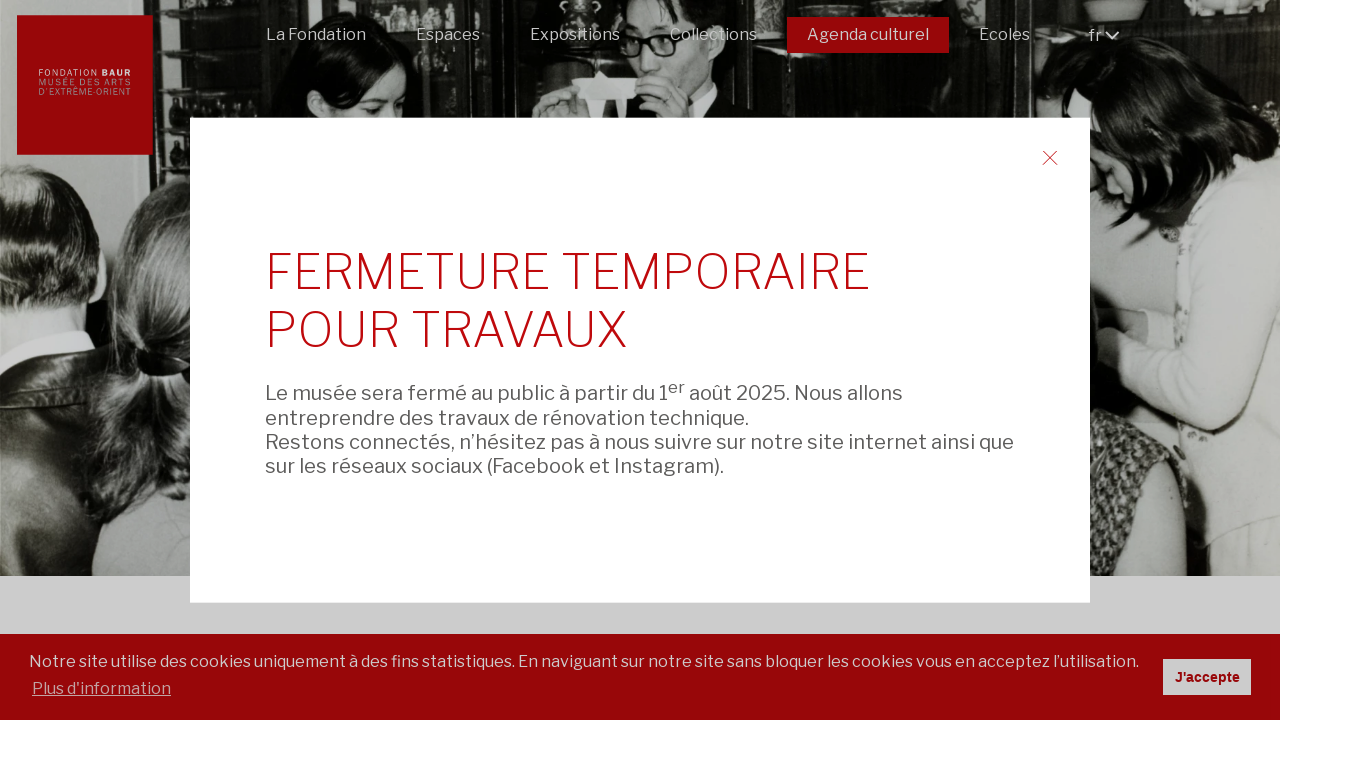

--- FILE ---
content_type: text/html; charset=UTF-8
request_url: http://www.fondation-baur.ch/fr/agenda-culturel/jema-visite-autour-des-savoir-faire
body_size: 6059
content:

<!DOCTYPE html>
<html  lang="fr">
<head>
<meta charset="UTF-8">
<base href="http://www.fondation-baur.ch/" />
<meta id="viewport" name="viewport" content="width=device-width, initial-scale=1.0, maximum-scale=1.0, user-scalable=1">
<title>2025 Fondation Baur, Musée des Arts d’Extrême-Orient, objets d’art de la Chine et du Japon</title>




<meta name="keywords" content="Musée,céramique,Chine,Japon,Céladon,estampes,Exrême-orient,jade,collection,fondation,cloisonnées,laques,flacons à tabac,netsuke,ornements de sabre,textiles,Genève,Suisse,Alfred Baur" lang="fr" /><meta name="description" content="Les collections de la Fondation Baur, Musée des Arts d’Extrême-Orient, riches de près de 9000 objets d’art de la Chine et du Japon, sont abritées dans un élégant hôtel particulier de la fin du XIXe siècle." lang="fr" />
	

<meta property="og:type" content="website" />
<meta property="og:title" content="2025 Fondation Baur, Musée des Arts d’Extrême-Orient, objets d’art de la Chine et du Japon" />
<meta property="og:description" content="Les collections de la Fondation Baur, Musée des Arts d’Extrême-Orient, riches de près de 9000 objets d’art de la Chine et du Japon, sont abritées dans un élégant hôtel particulier de la fin du XIXe siècle." />
<meta property="og:url" content="https://fondation-baur.ch/fr/agenda-culturel/jema-visite-autour-des-savoir-faire/" />
<meta name="twitter:card" content="summary_large_image" />
	
<link href="//www.fondation-baur.ch/fr/agenda-culturel/jema-visite-autour-des-savoir-faire" rel="canonical" />
<link href="//www.fondation-baur.ch/fr/agenda-culturel/jema-visite-autour-des-savoir-faire" hreflang="fr" rel="alternate" />
<link href="//www.fondation-baur.ch/en/agenda/jema-visite-autour-des-savoir-faire" hreflang="en" rel="alternate" />
<link href="//www.fondation-baur.ch/jp/agenda/jema-visite-autour-des-savoir-faire" hreflang="jp" rel="alternate" />
<link href="//www.fondation-baur.ch/cn/agenda/jema-visite-autour-des-savoir-faire" hreflang="cn" rel="alternate" />
<link href="//www.fondation-baur.ch/de/agenda/jema-visite-autour-des-savoir-faire" hreflang="de" rel="alternate" />
    
    
<meta name="google-site-verification" content="wcF0B-c6HUY7-7egCKCRwWoVfCJXQXPbudLJKVe5d-I">
    
<link rel="stylesheet" type="text/css" href="css/hamburgers.min.css"/>
	
<link rel="stylesheet" type="text/css" href="js/jQuery.mmenu/dist/css/jquery.mmenu.all.css?ck=1724744052">
<link rel="stylesheet" type="text/css" href="js/common/swiper/swiper-bundle.min.css?ck=1724744050">
<link rel="stylesheet" type="text/css" href="js/swipebox/css/swipebox.css?ck=1724744056">
<link rel="stylesheet" type="text/css" href="js/selectric/selectric.css?ck=1724744056">
<link rel="stylesheet" type="text/css" href="js/aos/aos.css?ck=1724744050">
<link rel="stylesheet" type="text/css" href="js/cookieconsent/cookieconsent.css?ck=1724744050">
<link rel="stylesheet" type="text/css" href="css/baur.css?ck=1742215235">


<link rel="apple-touch-icon" sizes="57x57" href="/favicon/apple-icon-57x57.png">
<link rel="apple-touch-icon" sizes="60x60" href="/favicon/apple-icon-60x60.png">
<link rel="apple-touch-icon" sizes="72x72" href="/favicon/apple-icon-72x72.png">
<link rel="apple-touch-icon" sizes="76x76" href="/favicon/apple-icon-76x76.png">
<link rel="apple-touch-icon" sizes="114x114" href="/favicon/apple-icon-114x114.png">
<link rel="apple-touch-icon" sizes="120x120" href="/favicon/apple-icon-120x120.png">
<link rel="apple-touch-icon" sizes="144x144" href="/favicon/apple-icon-144x144.png">
<link rel="apple-touch-icon" sizes="152x152" href="/favicon/apple-icon-152x152.png">
<link rel="apple-touch-icon" sizes="180x180" href="/favicon/apple-icon-180x180.png">
<link rel="icon" type="image/png" sizes="192x192"  href="/favicon/android-icon-192x192.png">
<link rel="icon" type="image/png" sizes="32x32" href="/favicon/favicon-32x32.png">
<link rel="icon" type="image/png" sizes="96x96" href="/favicon/favicon-96x96.png">
<link rel="icon" type="image/png" sizes="16x16" href="/favicon/favicon-16x16.png">
<link rel="manifest" href="/favicon/manifest.json">
<meta name="msapplication-TileColor" content="#ffffff">
<meta name="msapplication-TileImage" content="/favicon/ms-icon-144x144.png">
<meta name="theme-color" content="#ffffff">

    
<script>
var isTouchDevice = 'ontouchstart' in document.documentElement;
var iOS = ['iPad', 'iPhone', 'iPod'].indexOf(navigator.platform) >= 0;

(function (w) {
    if (w.$) // jQuery already loaded, we don't need this script
        return;
    var _funcs = [];
    w.$ = function (f) { // add functions to a queue
        _funcs.push(f);
    };
    w.defer$ = function () { // move the queue to jQuery's DOMReady
        while (f = _funcs.shift())
            $(f);
    };
})(window);
</script>


    
<!-- Global site tag (gtag.js) - Google Analytics -->
<script async src="https://www.googletagmanager.com/gtag/js?id=UA-18343530-1"></script>
<script>
  window.dataLayer = window.dataLayer || [];
  function gtag(){dataLayer.push(arguments);}
  gtag('js', new Date());

  gtag('config', 'UA-18343530-1');
</script>
    
<!-- Google Tag Manager -->
<script>(function(w,d,s,l,i){w[l]=w[l]||[];w[l].push({'gtm.start':
new Date().getTime(),event:'gtm.js'});var f=d.getElementsByTagName(s)[0],
j=d.createElement(s),dl=l!='dataLayer'?'&l='+l:'';j.async=true;j.src=
'https://www.googletagmanager.com/gtm.js?id='+i+dl;f.parentNode.insertBefore(j,f);
})(window,document,'script','dataLayer','GTM-P79PH7L');</script>


		
<script>
window.addEventListener("load", function(){
window.cookieconsent.initialise({
  "palette": {
	"popup": {
	  "background": "#bf090c",
	  "text":"#fff"
	},
	"button": {
	  "background": "#ffffff",
	  "text":"#bf090c"
	}
  },
  "theme": "classic",
  "content": {
	"message": "Notre site utilise des cookies uniquement à des fins statistiques. En naviguant sur notre site sans bloquer les cookies vous en acceptez l’utilisation.",
	"dismiss": "J'accepte",
	"link": "Plus d'information",
	"href": "/fr/mentions-legales-et-politique-de-confidentialite"
  }
})});
</script>    
    
    


</head>
<body class="agenda lan_fr">
	
<!-- Google Tag Manager (noscript) -->
<noscript><iframe src="https://www.googletagmanager.com/ns.html?id=GTM-P79PH7L"
height="0" width="0" style="display:none;visibility:hidden"></iframe></noscript>


	

<div id="headermobile" class="mobile Fixed " >
	<a id="logomobile" href="/fr">
	<h1>Baur</h1>
	</a>
	<button id="my-hamburger" class="mobile hamburger hamburger--collapse" type="button">
	<span class="hamburger-box">
	<span class="hamburger-inner"></span>
	</span>
	</button>
</div>

<div id="content">
<div id="header" data-headroom data-offset="30" data-tolerance="5" class="nomobile">
<a id="logo" href="/fr"><h1>Baur</h1></a>
<div class="inside">



<div class="top_lang">
  <ul id="lang">
   <li><a class="first" onclick="javascript:return false;" href="">fr</a>
     <ul>
       
              <li class=""><a href="/en/agenda/jema-visite-autour-des-savoir-faire" class="" title="English">en</a></li>
              <li class=""><a href="/jp/agenda/jema-visite-autour-des-savoir-faire" class="" title="Japanese">日本語</a></li>
              <li class=""><a href="/cn/agenda/jema-visite-autour-des-savoir-faire" class="" title="Chinese">中文</a></li>
              <li class=""><a href="/de/agenda/jema-visite-autour-des-savoir-faire" class="" title="Deutsch">de</a></li>
              
     </ul>
   </li>
  </ul>
</div>


<div id="main_nav" class="main_menu"><ul><li class=' childrenme '><a href='/fr/la-fondation'   class='btn_page_onepage'  >La Fondation</a><ul><li class=' first  '><a href='/fr/la-fondation-la-fondation-baur'   class='btn_page'  >La Fondation Baur</a></li><li class=' '><a href='/fr/la-fondation-alfred-baur'   class='btn_page'  >Alfred Baur</a></li><li class=' '><a href='/fr/la-fondation-thomas-blow'   class='btn_page'  >Thomas  Bates  Blow</a></li><li class=' '><a href='/fr/la-fondation-gustave-loup'   class='btn_page'  >Gustave Loup</a></li><li class=' '><a href='/fr/la-fondation-tomita-kumasaku'   class='btn_page'  >Tomita Kumasaku</a></li><li class=' '><a href='/fr/la-fondation-le-batiment'   class='btn_page'  >Le bâtiment</a></li><li class=' '><a href='/fr/la-fondation-le-jardin-japonais'   class='btn_page'  >Le jardin japonais</a></li></ul></li><li class=' childrenme '><a href='/fr/espaces'   class='btn_page'  >Espaces</a><ul><li class=' first  '><a href='/fr/espace-chine'   class='btn_page'  >Espace Chine</a></li><li class=' '><a href='/fr/espace-japon'   class='btn_page'  >Espace Japon</a></li><li class=' '><a href='/fr/les-donations'   class='btn_page'  >Salle des Donations</a></li></ul></li><li class=' '><a href='/fr/expositions'   class='btn_expositions'  >Expositions</a></li><li class=' '><a href='/fr/catalogue-des-pieces'   class='btn_catalogue'  >Collections</a></li><li class='active Selected '><a href='/fr/agenda-culturel'   class='btn_agenda'  >Agenda culturel</a></li><li class=' '><a href='/fr/ecoles'   class='btn_page'  >Ecoles</a></li></ul></div>
 

    
</div>
</div><div class="odd">


<div class="gallery_intro " style="background-image:url(/phpThumb/phpThumb.php?src=/users_uploads/pages_page_intro/65ddae34a49be.jpg&sx=0&sy=106&sw=3000&sh=1579&w=1864&h=980&q=90&f=webp&aoe=1)" onContextMenu="return false;">
<!--<img src="/phpThumb/phpThumb.php?src=/users_uploads/pages_page_intro/65ddae34a49be.jpg&sx=0&sy=106&sw=3000&sh=1579&w=1864&h=980&q=90&f=webp&aoe=1"  alt="" srcset="/phpThumb/phpThumb.php?src=/users_uploads/pages_page_intro/65ddae34a49be.jpg&sx=0&sy=106&sw=3000&sh=1579&w=3728&h=1960&q=90&f=webp&aoe=1 2x"> 
vide-->
</div> 
    
<div class="inside page">

<h2 class="titre_upper">JEMA – Visite autour des savoir-faire</h2>


  
 <p>Les objets d&rsquo;art de la Fondation Baur sont autant de t&eacute;moignages des savoir-faire des artisans chinois et japonais du pass&eacute; et du pr&eacute;sent&nbsp;: notre guide vous propose une visite ax&eacute;e sur la technique, celle de la c&eacute;ramique, des jades, des laques et des estampes.</p>
<p>&nbsp;</p>
<p>Dimanche 2 avril&nbsp;: 15h</p>
<p>Dur&eacute;e&nbsp;: 1 heure</p>
<p>Max 25 personnes</p>
<p>Informations et inscriptions sur <a href="https://metiersdart.ch/fr_CH/jema/inscription/parcours-culturel-fondation-baur-musee-des-arts-d-extreme-orient">www.metiersdart-geneve.ch</a></p><br />
<b>Warning</b>:  Undefined variable $dateselect in <b>/home/clients/ec1b92c926b0da8391f81d376afe028d/sites/2025.fondationbaur.ch/templates/pages/agenda_detail.php</b> on line <b>71</b><br />
<br />
<b>Warning</b>:  Trying to access array offset on value of type null in <b>/home/clients/ec1b92c926b0da8391f81d376afe028d/sites/2025.fondationbaur.ch/templates/pages/agenda_detail.php</b> on line <b>71</b><br />
<br />
<b>Deprecated</b>:  strpos(): Passing null to parameter #1 ($haystack) of type string is deprecated in <b>/home/clients/ec1b92c926b0da8391f81d376afe028d/sites/2025.fondationbaur.ch/admin-baur/modules_core/_scripts_core/_includes/dbHelper.php</b> on line <b>46</b><br />
<br />
<b>Deprecated</b>:  str_replace(): Passing null to parameter #3 ($subject) of type array|string is deprecated in <b>/home/clients/ec1b92c926b0da8391f81d376afe028d/sites/2025.fondationbaur.ch/admin-baur/modules_core/_scripts_core/_includes/dbHelper.php</b> on line <b>47</b><br />
     
    
    
    
    
    
    
   <div class="clear"> <!--vide--> </div>
   
 
</div>
</div>
   
   </div>

<div id="footer">
	<div class="inside">

	<div id="footer_nav" class="footer_menu">
	<ul><li class=' '><a href='/fr/les-amis-du-musee-11'   class='btn_page'  >Les amis du musée</a></li><li class=' '><a href='/fr/le-conseil'   class='btn_page'  >Organisation</a></li><li class=' '><a href='/fr/actualites'   class='btn_actualites'  >Actualités</a></li><li class=' '><a href='/fr/publications'   class='btn_publications'  >Publications</a></li><li class=' '><a href='/fr/presse'   class='btn_presse'  >Presse</a></li><li class=' '><a href='/fr/conditions-generales'   class='btn_page'  >Conditions générales</a></li><li class=' '><a href='/fr/emploi'   class='btn_page'  >Emploi</a></li><li class=' '><a href='/fr/newsletter'   class='btn_newsletter'  >Newsletter</a></li></ul>		
		   <div class="clear"></div>
	</div>

    <div class="footer_box col_4">
    <div class="footer_box_padd">
 
    <p>Fondation Baur, <br />Mus&eacute;e des arts <br />d&rsquo;Extr&ecirc;me-Orient<br />&ndash;<br />8 rue Munier-Romilly<br />1206 Gen&egrave;ve &ndash; Suisse<br />T&eacute;l: +41 22 704 32 82<br />Fax: +41 22 704 32 88</p>   
		<p style="margin-top:10px;"><a href="mailto:musee@fondationbaur.ch" class="footer_btn">   Contactez-nous</a></p>
        <p style="margin-top:10px;"><a href="https://www.google.ch/maps/place/Rue+Munier-Romilly+8,+1206+Gen%C3%A8ve/@46.1976911,6.1509725,17.05z/data=!4m5!3m4!1s0x478c6532d71f75b7:0xc1955a49f960275a!8m2!3d46.1975614!4d6.1533907" target="_blank" class="footer_btn">Plan d’accès</a></p>
		
		<div class="social_link">
		
		<h3>Suivez-nous </h3>
		                <a href="https://www.facebook.com/fondationbaur/" class="btn_sociaux footer_facebook"  target="_blank"><!-- vide --></a>
                
                        <a href="https://www.instagram.com/fondationbaur.geneve/" class="btn_sociaux footer_instagram"  target="_blank"><!-- vide --></a>
                        
                        <a href="https://www.youtube.com/@fondationbaur.geneve5884" class="btn_sociaux footer_youtube"  target="_blank"><!-- vide --></a>
                        
        </div>
    </div>
    </div>
    
    
    <div class="footer_box col_4">
    <div class="footer_box_padd">

      <p>Acc&egrave;s<br />&ndash;<br />Transports publics<br />No 1, 5, 8, arr&ecirc;t Florissant<br />No 92, arr&ecirc;t Eglise russe<br />&ndash;<br />Parking public<br />Parking Saint-Antoine<br />&ndash;<br /><a href="https://culture-accessible.ch/lieux/fondation-baur-musee-des-arts-dextreme-orient">Accessibilit&eacute;</a><br />Accessible aux personnes &agrave; mobilit&eacute; r&eacute;duite</p>     </div>
    </div>
    
    
    <div class="footer_box col_4">
    <div class="footer_box_padd">

      <p>Horaires<br />&ndash;<br />Ouvert du mardi <br />au dimanche <br />de 14h &agrave; 18h<br />&ndash;<br />Ouvert le mercredi jusqu&rsquo;&agrave; <br />20h lors des visites <br />comment&eacute;es publiques <br />des expositions temporaires<br />&ndash;<br />Visites priv&eacute;es (max. 25 pers.) :&nbsp; CHF 150.- et&nbsp;billet d&rsquo;entr&eacute;e&nbsp;au tarif "groupes"<br /> Contact :&nbsp; <a href="mailto:mediation@fondationbaur.ch">mediation@fondationbaur.ch</a></p>     </div>
    </div>
    
     <div class="footer_box col_4">

      <p>Tarifs <br />&ndash;</p>
<p>Espaces Chine, Japon et Donations</p>
<p>&ndash; Plein tarif : CHF 10.-<br />&ndash; Tarif r&eacute;duit : CHF 5.-&nbsp; &nbsp; &nbsp; &nbsp; &nbsp; &nbsp; &nbsp; &nbsp; &nbsp; AVS, AI, &eacute;tudiants, ch&ocirc;meurs<br />&ndash; Gratuit : AMS/VMS, ICOM<br />Pass Mus&eacute;es Gen&egrave;ve, Presse, moins de 18 ans<br />&ndash; Groupes &agrave; partir <br />de 10 personnes : CHF 5.-</p>
<p><br />Expositions temporaires (avec collections permanentes)</p>
<p>&ndash; Plein tarif : CHF 15.-<br />&ndash; Tarif r&eacute;duit : CHF 10.-&nbsp; &nbsp; &nbsp; &nbsp; &nbsp; &nbsp; &nbsp;Pass Mus&eacute;es Gen&egrave;ve, AVS, AI, &eacute;tudiants, ch&ocirc;meurs<br />&ndash; Gratuit : AMS/VMS, ICOM,<br />presse, moins de 18 ans<br />&ndash; Groupes &agrave; partir <br />de 10 personnes : CHF 10.-</p>    </div>
    
	<div class="clear"><!-- --></div>
    
    <div class="footer_box col_12 credits">

      <p>Conception et design: <a href="http://alternative.ch/" target="_blank" rel="noopener noreferrer">Alternative communication</a> - D&eacute;veloppement: <a href="http://monoloco.ch/" target="_blank" rel="noopener noreferrer">Monoloco</a> - Photographies: <a href="http://www.studio-gerard.ch/index.php" target="_blank" rel="noopener noreferrer">Marian G&eacute;rard</a> et <a href="http://pedroneto.ch/" target="_blank" rel="noopener noreferrer">Pedro Neto</a> - Films: <a href="http://www.vandyfilms.com/" target="_blank" rel="noopener noreferrer">Vandyfilms</a>&nbsp;et Jean-Philippe Uldry - <a href="/fr/mentions-legales-et-politique-de-confidentialite">Mentions légales</a> - <a href="/fr/conditions-generales">Conditions générales</a></p>    </div>
    
    
    
	</div>
    
</div><nav id="mobile_menu" >
   <div>
   <ul>
<li class=' childrenme '><a href='/fr/la-fondation'   class='btn_page_onepage'  >La Fondation</a><ul><li class=' first  '><a href='/fr/la-fondation-la-fondation-baur'   class='btn_page'  >La Fondation Baur</a></li><li class=' '><a href='/fr/la-fondation-alfred-baur'   class='btn_page'  >Alfred Baur</a></li><li class=' '><a href='/fr/la-fondation-thomas-blow'   class='btn_page'  >Thomas  Bates  Blow</a></li><li class=' '><a href='/fr/la-fondation-gustave-loup'   class='btn_page'  >Gustave Loup</a></li><li class=' '><a href='/fr/la-fondation-tomita-kumasaku'   class='btn_page'  >Tomita Kumasaku</a></li><li class=' '><a href='/fr/la-fondation-le-batiment'   class='btn_page'  >Le bâtiment</a></li><li class=' '><a href='/fr/la-fondation-le-jardin-japonais'   class='btn_page'  >Le jardin japonais</a></li></ul></li><li class=' childrenme '><a href='/fr/espaces'   class='btn_page'  >Espaces</a><ul><li class=' first  '><a href='/fr/espace-chine'   class='btn_page'  >Espace Chine</a></li><li class=' '><a href='/fr/espace-japon'   class='btn_page'  >Espace Japon</a></li><li class=' '><a href='/fr/les-donations'   class='btn_page'  >Salle des Donations</a></li></ul></li><li class=' '><a href='/fr/expositions'   class='btn_expositions'  >Expositions</a></li><li class=' '><a href='/fr/catalogue-des-pieces'   class='btn_catalogue'  >Collections</a></li><li class='active Selected '><a href='/fr/agenda-culturel'   class='btn_agenda'  >Agenda culturel</a></li><li class=' '><a href='/fr/ecoles'   class='btn_page'  >Ecoles</a></li><li style=" height:1px; display:block; border-bottom:1px; margin-top:-1px;"> <!--vide--> </li>
<li class=' first  '><a href='/fr/infos-pratiques'   class='btn_infos'  >Infos pratiques</a></li><li class=' '><a href='/fr/les-amis-du-musee-11'   class='btn_page'  >Les amis du musée</a></li><li class=' '><a href='/fr/le-conseil'   class='btn_page'  >Organisation</a></li><li class=' '><a href='/fr/actualites'   class='btn_actualites'  >Actualités</a></li><li class=' '><a href='/fr/publications'   class='btn_publications'  >Publications</a></li><li class=' '><a href='/fr/presse'   class='btn_presse'  >Presse</a></li><li class=' '><a href='/fr/conditions-generales'   class='btn_page'  >Conditions générales</a></li><li class=' '><a href='/fr/emploi'   class='btn_page'  >Emploi</a></li><li class=' '><a href='/fr/newsletter'   class='btn_newsletter'  >Newsletter</a></li></ul>

  <ul>
    <li class=" lan_mobile"><a href="/en/agenda/jema-visite-autour-des-savoir-faire" class="">en</a></li>
    <li class=" lan_mobile"><a href="/jp/agenda/jema-visite-autour-des-savoir-faire" class="">jp</a></li>
    <li class=" lan_mobile"><a href="/cn/agenda/jema-visite-autour-des-savoir-faire" class="">cn</a></li>
    <li class=" lan_mobile"><a href="/de/agenda/jema-visite-autour-des-savoir-faire" class="">de</a></li>
    </ul>
</div>

</nav><div id="scrollbtn" title="Scroll to Top" style="display: none;">Top<span></span></div>
	
		
	

		
<script src="js/jquery-3.1.1.min.js?ck=1724744050"></script><script src="js/jquery-migrate-3.0.0.min.js?ck=1724744050"></script><script src="js/jQuery.mmenu/dist/js/jquery.mmenu.all.min.js?ck=1724744053"></script><script src="js/headroom.min.js?ck=1724744050"></script><script src="js/jQuery.headroom.js?ck=1724744050"></script><script src="js/jquery.matchHeight-min.js?ck=1724744050"></script><script src="js/jquery.addplaceholder.min.js?ck=1724744050"></script><script src="js/cookieconsent/cookieconsent.min.js?ck=1724744050"></script><script src="js/lazy/jquery.lazy.min.js?ck=1724744056"></script><script src="js/common/swiper/swiper-bundle.min.js?ck=1724744050"></script><script src="js/common/swiper/swiper-animation.umd.js?ck=1724744050"></script><script src="js/swipebox/js/jquery.swipebox.js?ck=1724744056"></script><script src="js/selectric/selectric.js?ck=1725270572"></script><script src="js/jquery.scrollTo.min.js?ck=1724744050"></script><script src="js/jquery.validate.min.js?ck=1725264172"></script><script src="js/additional-methods.min.js?ck=1725264172"></script><script src="js/messages_fr.js?ck=1725264172"></script><script src="js/isotope.pkgd.js?ck=1724744050"></script><script src="js/aos/aos.js?ck=1724744050"></script><script src="js/baur.js?ck=1724920596"></script><script>defer$()</script>	
  
 
<div class=" overlay_splash custompopup Fixed" id="objet_overlay" >
<div class="overlaycontent">
<a href="#" class="popupclose"><!-- --></a>
<div class="popup_content">    
<h1 style="text-align: left;">FERMETURE&nbsp;TEMPORAIRE POUR TRAVAUX</h1>
<blockquote>
<div class="elementToProof">Le mus&eacute;e sera ferm&eacute; au public &agrave; partir du 1<sup>er</sup> ao&ucirc;t 2025. Nous allons entreprendre des travaux de r&eacute;novation technique.</div>
<div class="elementToProof">Restons connect&eacute;s, n&rsquo;h&eacute;sitez pas &agrave; nous suivre sur notre site internet ainsi que sur les r&eacute;seaux sociaux (Facebook et Instagram).</div>
</blockquote>    
    
</div>   
</div>
</div>

    
    
    
<div class="overlay  Fixed" id="objet_overlay">
<div class="overlaycontent">
</div>
</div>
        
    
    
</body>
</html>


--- FILE ---
content_type: application/javascript
request_url: http://www.fondation-baur.ch/js/baur.js?ck=1724920596
body_size: 3063
content:
var myinitmap=false;

var API="";


$(function(){

    
    $(".MonolocoSwiper").each(function(){
        var swiperelem = $(this);
        var swiperAnimation = new SwiperAnimation();
        var swiperOptions = swiperelem.data('carousel-options');
       
		var defaultSwiperOptions = {
			loop: true,
			autoplay: false,
			effect: 'fade',
            speed: 2500,
			fadeEffect: {
				crossFade: true
			  }
		
		}
          console.log( $.extend( defaultSwiperOptions, swiperOptions));
        new Swiper("#"+swiperelem.attr("id"), $.extend( defaultSwiperOptions, swiperOptions));
		
    });
    
});	




$(document).ready(function(){
	
$('img').on('dragstart', function(event) { event.preventDefault(); });	

if(iOS){
		$("body").addClass("ios");
		$('.col_full').css("background-attachment", "scroll");
		$('.gallery_intro_full').css("background-attachment", "scroll");
		
	}else{
		$("body").removeClass("ios");
	}

	
	
	if($("#headermobile").length != 0) {	
	
	var $menu =  $("#mobile_menu").mmenu({
        extensions: ["pageshadow"],
	
        offCanvas: {
			position  : "right"
        }
    });
    var $icon = $("#my-hamburger");
	 API = $menu.data( "mmenu" );
	
	$icon.on( "click", function() {
	   API.open();
	});
	
	API.bind( "opened", function() {
	  $icon.addClass( "is-active" );
	});
	API.bind( "closed", function() {
		$icon.removeClass( "is-active" );
	});
	
	}
	

		
		$("#header").headroom({
		"offset": 100,
		"tolerance": 5,
		"classes": {
		"initial": "animated",
		"pinned": "slideDown",
		"unpinned": "slideUp"
		}
		});
		
		
		
		$(".firstlink").each(function(){
		if($(this).find("a").length<=0){
		$(this).removeClass("firstlink");
		}
		});
		
	
		
		
		$('input,textarea').focus(function(){
		$(this).data('placeholder',$(this).attr('placeholder'));
		$(this).attr('placeholder','');
		});
		
		
		$('input,textarea').blur(function(){
		$(this).attr('placeholder',$(this).data('placeholder'));
		});
		
		
		$('hr').replaceWith( '<div class="myhr"><!--vide--></div>' );
		
		$('.egal_height').matchHeight();
		
		$('input, textarea').placeholder();
		
		//$( '.swipebox' ).swipebox();
	
	
	$(window).scroll(function(){ 
        if ($(this).scrollTop() > 100) { 
            $('#scrollbtn').fadeIn(); 
        } else { 
            $('#scrollbtn').fadeOut(); 
        } 
    }); 
	
	
	

});








$(window).on("load",function(e){

	AOS.init({
	offset: -400,
	duration: 800,
	easing: 'ease',
	delay: 0,
	once:true
	});
	
	$('.egal_height').matchHeight();
	
	
		
	 $('.lazy').Lazy({
            delay: 0
        });
	
	
	
	
	$('.container_isotop').isotope({
	  itemSelector: '.col_isotop',
	  percentPosition: true,
	
	  masonry: {
	    // use outer width of grid-sizer for columnWidth
	    columnWidth: '.grid-sizer',
		gutter: '.gutter',
		horizontalOrder:true  
	  }
	});
	
	

	
	
	
		
		$("select").selectric();
		

	
	
	if(location.hash){
		var filters = location.hash.replace("#","").split('|');
		$.each(filters, function(index, value){
				
			if(value){
				var filterdata = value.split('=');
				$("#"+filterdata[0]).val(filterdata[1]);
				$("#"+filterdata[0]).change();
			}
	
		});
		
	} 


	if(window.location.hash) {
        
        //console.log(location.hash.replace("#",""));
	   //$.scrollTo(window.location.hash, 800, {offset:-106});
         // $("html, body").animate({ scrollTop: 0 }, 600);
        
        if(location.hash=="#agenda_calendar"){
      	$('html, body').animate({ scrollTop: $('[name="' + location.hash.replace("#","") + '"]').offset().top}, 500);
        }
       
	}


		$(".videowrapper iframe").each(function(){
		var originalWidth = $(this).attr("width");
		var originalHeight = $(this).attr("height");
		var proportion = originalHeight/originalWidth;
		$(this).width("100%");
		$(this).height($(this).width()*proportion);
		});
	
			
		setTimeout(function() { 
        $(window).trigger('resize');
          }, 500);	

	

});








$(window).on("load resize ",function(e){

		var mywindows=$(window).width();
		

		
		$(".videowrapper_rea iframe").each(function(){
		$(this).width("100%");
		$(this).height("100%");
		});	
		
		
		
		
		var contentHeight = $(window).outerHeight(true);
		var footerHeight = $('#footer').outerHeight(true);
		var siteHeight = $('.container').outerHeight(true);
		
		
		if((footerHeight + siteHeight)< contentHeight ){
		//$('#footer').css('position',  'fixed');
		} else {
		$('#footer').css('position',  'relative');	 
		}	
		
    
    
        $('#main_nav>ul>li').hover(
				
               function () {
                  $("#main_nav>ul>li>ul").css("display", "none");
                  $(this).find('ul').first().css("display", "block");
               }, 
				
               function () {
                   $("#main_nav>ul>li>ul").css("display", "none");
                  $("#main_nav>ul>li.active>ul").show();
               }
            );
    

		

});


$(window).on(" resize ",function(e){
	
		$(".videowrapper iframe").each(function(){
		var originalWidth = $(this).attr("width");
		var originalHeight = $(this).attr("height");
		var proportion = originalHeight/originalWidth;
		$(this).width("100%");
		$(this).height($(this).width()*proportion);
		});
	

});

$(document).on("change", "#select_menu", function(e){
	//window.location= $(this).val();
});


$(document).on("change", ".select_list_filter", function(e){
	if($(this).val()=="all"){
		$('.filterbox').show();	
	} else {
	$('.filterbox').hide();	
	$("[data-filtre*='"+$(this).val()+"']").show();	
	}
	$('.container_isotop').isotope();
	
	var hash = "";
	
	hash = "filter_"+$(this).val();
	location.hash = hash;
	
	
	
		
});





$(document).on("change", ".filtercat", function(){
	
	var filtercount=0;
	var changedeleme = $(this);
	var changedelemvalue = changedeleme.val();

	$(".col_isotop").each(function(){
		var elemdisplay = true;
		var elemtocheck = $(this);
		var hash = "";
		filtercount=0;
		$(".filtercat").each(function(){
			var fieldelem = $(this);
			var fieldtocheck = elemtocheck.data(fieldelem.attr('id'));
			
			if(fieldelem.val() ){
				if(!fieldtocheck){ fieldtocheck="";  }
				elemdisplay = (elemdisplay && (fieldtocheck.indexOf("["+fieldelem.val()+"]")>=0));
				hash = hash + fieldelem.attr('id') + "=" + fieldelem.val() + "|";
			    filtercount ++;
				
			}else{
				
			 elemdisplay = (elemdisplay && true);
			}
		
		});
		
		if(true){
		//	hash = hash.substr(0, hash.length - 1);
			//location.hash = hash;
		}
   if(elemdisplay){ elemtocheck.show(); }else{ elemtocheck.hide(); }
   
	});
	
	  $('.container_isotop').isotope(); 
	
	if($(".col_isotop:visible").length<=0){
		if(filtercount>1){
		//$(".filtercat").val("").trigger('change');
		//changedeleme.val(changedelemvalue).trigger('change');
		}
	}
	
	$('select').selectric('refresh');
	
	
	// $.get( "/templates/check_select.php", { categorie: $('#categorie').val() , region: $('#region').val(), langue: $('#mylan').val()  } );
	
});










$(document).on("click", ".firstlink", function(e){

		var thelink =  $(this).find('a').first();
		
		if(thelink){
		if(thelink.attr("target")=="_blank"){
			window.open(thelink.attr("href"));
		}else{
			//window.location = "/" + thelink.attr("href");
	
			window.location = thelink.attr("href");
			//window.location = "/" + thelink.attr("href");
		 
			
		}
		} else {
		return false;
		}

});
	
	
	
$('#scrollbtn').click(function(e){ 
    e.preventDefault();
    $("html, body").animate({ scrollTop: 0 }, 600); 
    return false; 
});		
	


$(document).on("click", "a.anchorme", function(e){
	
		e.preventDefault();
		//console.log($.attr(this, 'href').substr(1));
		$('html, body').animate({
			scrollTop: $('[name="' + $.attr(this, 'href').substr(1) + '"]').offset().top
		}, 500);
		
		return false;
});


$(document).on("click", "a[href='#nolink']", function(e){
	
		e.preventDefault();
		
});


$(document).on("change", ".changesubmit", function(){
	
		$(this).closest("form").submit();
		
});

$(document).on("click", "[data-scrollto]", function(e){
	 e.preventDefault();
	  API.close();
  
	 history.pushState({}, '', window.location.pathname + $(this).data("scrollto"));
    
      $(window).scrollTo($(this).data("scrollto"),1000);
	console.log("test");
});
	
	
$(document).on("click", "a.lostpassword", function(e){
	e.preventDefault();
	$("#message").html("");
	$("#f_lost").show();
});

$(document).on("click", ".menu_level_1", function(e){

    $(".menu_level_1").not(this).removeClass("ul_open");
	$(this).toggleClass("ul_open");
	
});

$(document).on("click", ".open_calendar > a", function(e){
    	e.preventDefault();
	$(".open_calendar").toggleClass("open");
	
});

$(document).on("click", ".ajax_calendar", function(e){
    
     e.preventDefault();
     $("#agenda_calendar").load($(this).attr("href")+"&ajax=1");

});



$(document).on("click", ".ajaxoverlayopen", function(e){
	e.preventDefault();
	$("body").addClass("mybodypopup");
	var elem = $(this);
	$.ajax({
        url:  elem.attr("href"), // your URL
        type: "GET",
        success: function(result) {
           $('.overlaycontent').html(result);
           $(window).trigger("resize");
        }
    });
	

});



$(document).on("click", ".popupclose", function(e){
	e.preventDefault();
	  $(this).parents("div.custompopup").hide();
	
});

$(document).on("click", ".overlay_splash", function(e){
	e.preventDefault();
	$(this).css("display", "none");
	
});

$(document).on("click", ".overlayclose", function(e){
	e.preventDefault();
	
	$("body").removeClass("mybodypopup");
	  $(".overlaycontent").html("");
	
});


$(document).on("click", ".overlay", function(e){
    
	if($(e.target).hasClass("overlay")){
	
		$("body").removeClass("mybodypopup");
		  $(".overlaycontent").html("");
	
	}
});


